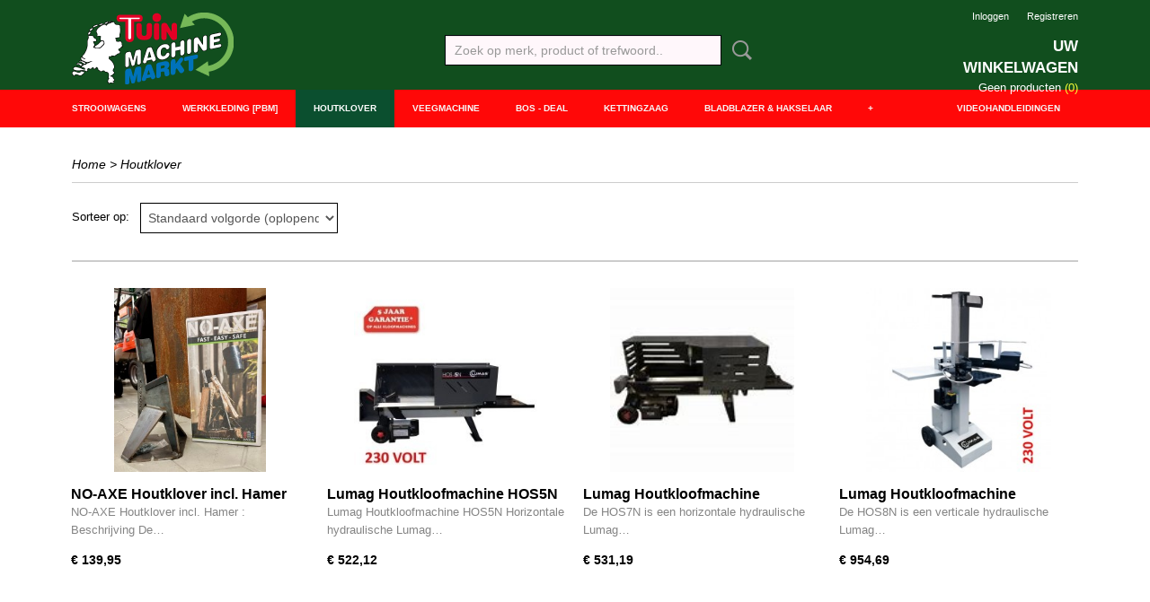

--- FILE ---
content_type: text/html; charset=UTF-8
request_url: https://www.tuinmachinemarkt.nl/webshop/houtklover/
body_size: 10738
content:
<!DOCTYPE html>
<html lang="nl" prefix="og: http://ogp.me/ns#">
<head>
  <script src="/core/javascript/polyfills/polyfills-transpiled.js" defer nomodule></script>
  <meta name="keywords" content="tuinmachines, aanverwante producten, bladblazers,
grasmaaiers, (benzine-/elektrische) kettingzagen, bosmaaiers, heggenscharen, handgereedschap,
werkschoenen, wereldmerken zoals, Husqvarna, Stihl, Viking, Felco, Lumag, Gri-sport, Honda"/>
  <meta name="description" content="U heeft de keus uit meer dan 500 producten! Levering binnen 2 werkdagen, indien voorradig."/>
  <meta name="language" content="nl"/>
  <meta name="charset" content="UTF-8"/>
  <meta name="author" content="Tuinmachinemarkt.nl"/>
  <meta name="generator" content="IZICMS2.0"/>
  <link href="/service/xml/News/atom.xml" rel="alternate" title="Alle berichten"/>
  <link href="/data/cache/compressedIncludes/compressedIncludes_2393754222_65888a3ccd7b6568e441a08cefe478ee.css" rel="stylesheet" media="all"/>
  <link href="https://fonts.googleapis.com/css?family=Oswald:400,700&amp;r=3788&amp;fp=" rel="stylesheet" media="screen"/>
  <link href="/data/upload/Stylesheet/files/style.css?r=3788&amp;fp=c3898858" rel="stylesheet" media="screen"/>
  <script src="/core/javascript/mootools/mootools-core-1.6.0-transpiled.js?r=3788&amp;fp=c3f8ad40"></script>
  <script src="/core/javascript/mootools/mootools-more-1.6.0-transpiled.js?r=3788&amp;fp=c3f8ad40"></script>
  <script src="/core/javascript/lib/helper/LocaleGlobal-minified.js?r=3788&amp;fp=c3f8ad40" type="module"></script>
  <script src="/core/javascript/lib/helper/LocaleGlobal-transpiled.js?r=3788&amp;fp=c3f8ad40" defer nomodule></script>
  <script src="/modules/Shop/templates/bootstrap/js/pixeldensity-transpiled.js?r=3788&amp;fp=b4ff9dd6"></script>
  <script src="/modules/Shop/templates/bootstrap/js/cerabox/cerabox-transpiled.js?r=3788&amp;fp=b4ff9dd6"></script>
  <script src="/modules/Shop/templates/bootstrap/js/modal-transpiled.js?r=3788&amp;fp=3bd1b587"></script>
  <script src="/modules/Shop/templates/bootstrap/js/product_attributes-transpiled.js?r=3788&amp;fp=b4ff9dd6"></script>
  <script src="/templates/responsive-1/js/product-behaviour-transpiled.js?r=3788&amp;fp=b4ff9dd6"></script>
  <script src="/templates/responsive-1/js/touch-mootools-transpiled.js?r=3788&amp;fp=b4ff9dd6"></script>
  <script src="/templates/responsive-1/js/category-menu-transpiled.js?r=3788&amp;fp=b4ff9dd6"></script>
  <script src="/templates/responsive-1/js/columnizer-transpiled.js?r=3788&amp;fp=b4ff9dd6"></script>
  <script src="/templates/responsive-1/js/responsive-transpiled.js?r=3788&amp;fp=b4ff9dd6"></script>
  <script src="/templates/responsive-1/js/designListener-transpiled.js?r=3788&amp;fp=b4ff9dd6"></script>
  <script>/*<![CDATA[*/
    document.addEventListener('DOMContentLoaded',function(){
      var evt = document.createEvent('CustomEvent');evt.initCustomEvent( 'designchange', false, false, {"carousel_slide_duration":"3000ms","carousel_slide1_enabled":"1","carousel_slide1_animation":"slide-right","carousel_slide1_button_text":"3000m\u00b2 showroom!","carousel_slide1_button_href":"","carousel_slide2_enabled":"1","carousel_slide2_animation":"slide-right","carousel_slide2_button_text":"","carousel_slide2_button_href":"https:\/\/www.tuinmachinemarkt.nl\/webshop\/robotmaaiers\/","carousel_slide3_enabled":"1","carousel_slide3_animation":"slide-right","carousel_slide3_button_text":"Bezoek ook onze andere website voor al uw las- en metaalbenodigdheden!","carousel_slide3_button_href":"https:\/\/bos-lasenmetaalwerken.nl\/","carousel_slide3_slogan":"Voor meer informatie, klik hier!","carousel_slide4_enabled":"1","carousel_slide4_animation":"slide-right","carousel_slide4_button_text":"Ontdek onze werkkleding","carousel_slide4_button_href":"","carousel_slide4_slogan":"Slecht weer bestaat niet!","carousel_slide5_enabled":"1","carousel_slide5_animation":"slide-right","carousel_slide5_button_text":"","carousel_slide5_button_href":"https:\/\/www.tuinmachinemarkt.nl\/webshop\/","carousel_slide5_slogan":"","carousel_slide1_full_image_link":"","carousel_slide1_slogan":"","carousel_slide2_full_image_link":"https:\/\/www.tuinmachinemarkt.nl\/webshop\/","carousel_slide2_slogan":"","carousel_slide3_full_image_link":"https:\/\/bos-lasenmetaalwerken.nl\/","carousel_slide4_full_image_link":"https:\/\/www.tuinmachinemarkt.nl\/webshop\/","carousel_slide5_full_image_link":"https:\/\/www.tuinmachinemarkt.nl\/webshop\/"} );document.dispatchEvent(evt);
      Locale.define('nl-NL','Core',{"cancel":"Annuleren","close":"Sluiten"});
      Locale.define('nl-NL','Shop',{"loading":"Een moment geduld alstublieft..","error":"Er is helaas een fout opgetreden.","added":"Toegevoegd","product_added_short":"&#x2713; Toegevoegd aan winkelwagen:","product_not_added":"Het product kon niet worden toegevoegd.","variation_not_given_short":"Kies de gewenste uitvoering:","attribute_dimension_error":"Het veld '%s' bevat een ongeldige waarde."});
      Locale.use('nl-NL');
  });
  /*]]>*/</script>
  <!-- Global site tag (gtag.js) - Google Analytics -->
  <script async src="https://www.googletagmanager.com/gtag/js?id=G-749QGV61N4"></script>
  <script>
    window.dataLayer = window.dataLayer || [];
    function gtag(){dataLayer.push(arguments);}
    gtag('js', new Date());
    gtag('config', 'G-749QGV61N4', {"anonymize_ip":true});
  </script>
  <!-- End Google Analytics -->
  <title>Houtklover - Tuinmachinemarkt.nl</title>
  <meta name="viewport" content="width=device-width, initial-scale=1.0, user-scalable=0, minimum-scale=1.0, maximum-scale=1.0"/>
</head>
<body itemscope itemtype="http://schema.org/WebPage">
<div id="top">
  <div id="topMenu" class="container">
    <div id="logo" onclick="document.location.href='/';"></div>
          <ul class="topMenu">
        
      </ul>
      
<div id="basket" class="show_profile">
      <ul>
              <li><a href="/profiel/inloggen.html" rel="nofollow">Inloggen</a></li>
        <li><a href="/profiel/registreren.html">Registreren</a></li>
                </ul>
      <div class="cart">
    <label><a href="/webshop/basket.html" class="basketLink">Uw winkelwagen</a></label>
    <span class="basketPrice">Geen producten <span class="basketAmount">(0)</span></span>
  </div>
</div>
<script type="text/javascript" src="//translate.google.com/translate_a/element.js?cb=googleTranslateElementInit"></script>
<script type="text/javascript">
function googleTranslateElementInit() {
  new google.translate.TranslateElement({
      pageLanguage: 'nl',
      //includedLanguages: 'nl,en,fr,de',
      includedLanguages : '',
      layout: google.translate.TranslateElement.InlineLayout.SIMPLE,
  }, 'google_translate_element');
}
</script>
      </div>
      
    <form action="/zoeken.html" method="get" class="search">
      <input class="query" placeholder="Zoek op merk, product of trefwoord.." type="text" name="q" value="" />
      <button type="submit" class="btn">Zoeken</button>
    </form>
  </div>
  
<div id="menu">
  <div class="container">
    
    <ul class="pull-right">
                                                                                                                                                                                          
                  <li class=" pull-right"><a href="/videohandleidingen.html">Videohandleidingen</a></li>
                                                                                                                                                                                                                                    
    </ul>
  
      <ul class="categories">
                            <li class=""><a href="/webshop/strooiwagens/">Strooiwagens</a></li>
                              <li class="">
          <a class="dropdown-toggle" href="/webshop/werkkleding-pbm/">Werkkleding [PBM] <b class="caret"></b></a>
            <div class="dropdown">
              <a class="dropdown-heading" href="/webshop/werkkleding-pbm/">Werkkleding [PBM]</a>
              <ul>
                                              <li ><a href="/webshop/werkkleding-pbm/---blaklader/" title="&gt; - Blakläder">> - Blakläder</a></li>
                                              <li ><a href="/webshop/werkkleding-pbm/---fhb/" title="&gt; - FHB">> - FHB</a></li>
                                              <li ><a href="/webshop/werkkleding-pbm/---husqvarna/" title="&gt; - Husqvarna">> - Husqvarna</a></li>
                                              <li ><a href="/webshop/werkkleding-pbm/---stihl/" title="&gt; - STIHL">> - STIHL</a></li>
                                              <li ><a href="/webshop/werkkleding-pbm/---werkschoenen/" title="&gt; - Werkschoenen">> - Werkschoenen</a></li>
                                              <li ><a href="/webshop/werkkleding-pbm/---regenkleding/" title="&gt; - Regenkleding">> - Regenkleding</a></li>
                                              <li ><a href="/webshop/werkkleding-pbm/---handschoenen/" title="&gt; - Handschoenen">> - Handschoenen</a></li>
              
              </ul>
            </div>
          </li>
                                <li class=" active"><a href="/webshop/houtklover/">Houtklover</a></li>
                              <li class="">
          <a class="dropdown-toggle" href="/webshop/veegmachine/">Veegmachine <b class="caret"></b></a>
            <div class="dropdown">
              <a class="dropdown-heading" href="/webshop/veegmachine/">Veegmachine</a>
              <ul>
                                              <li ><a href="/webshop/veegmachine/stihl/" title="STIHL">STIHL</a></li>
                                              <li ><a href="/webshop/veegmachine/accu/" title="Accu">Accu</a></li>
              
              </ul>
            </div>
          </li>
                                <li class=""><a href="/webshop/bos---deal/">Bos - Deal</a></li>
                              <li class="">
          <a class="dropdown-toggle" href="/webshop/kettingzaag/">Kettingzaag <b class="caret"></b></a>
            <div class="dropdown">
              <a class="dropdown-heading" href="/webshop/kettingzaag/">Kettingzaag</a>
              <ul>
                                              <li ><a href="/webshop/kettingzaag/-stihl---accu-kettingzaag/" title="&gt; STIHL - Accu kettingzaag">> STIHL - Accu kettingzaag</a></li>
                                              <li ><a href="/webshop/kettingzaag/-stihl----benzine-kettingzaag/" title="&gt; STIHL -  Benzine kettingzaag">> STIHL -  Benzine kettingzaag</a></li>
                                              <li ><a href="/webshop/kettingzaag/-stihl----electrische-kettingzaag/" title="&gt; STIHL -  Electrische Kettingzaag">> STIHL -  Electrische Kettingzaag</a></li>
                                              <li ><a href="/webshop/kettingzaag/-stihl----accus--toebehoren/" title="&gt; STIHL -  Accu's &amp; Toebehoren">> STIHL -  Accu's & Toebehoren</a></li>
                                              <li ><a href="/webshop/kettingzaag/-husqvarna----accu-kettingzaag/" title="&gt; HUSQVARNA  - Accu kettingzaag">> HUSQVARNA  - Accu kettingzaag</a></li>
                                              <li ><a href="/webshop/kettingzaag/-husqvarna----benzine-kettingzaag/" title="&gt; HUSQVARNA -  Benzine kettingzaag">> HUSQVARNA -  Benzine kettingzaag</a></li>
                                              <li ><a href="/webshop/kettingzaag/-husqvarna---elektrische-kettingzaag/" title="&gt; HUSQVARNA - Elektrische kettingzaag">> HUSQVARNA - Elektrische kettingzaag</a></li>
                                              <li ><a href="/webshop/kettingzaag/-husqvarna---accus--toebehoren/" title="&gt; HUSQVARNA - Accu's &amp; Toebehoren">> HUSQVARNA - Accu's & Toebehoren</a></li>
                                              <li ><a href="/webshop/kettingzaag/-persoonlijke-beschermingmiddelen/" title="&gt; Persoonlijke Beschermingmiddelen">> Persoonlijke Beschermingmiddelen</a></li>
                                              <li ><a href="/webshop/kettingzaag/-accessoires/" title="&gt; Accessoires">> Accessoires</a></li>
              
              </ul>
            </div>
          </li>
                              <li class="">
          <a class="dropdown-toggle" href="/webshop/bladblazer--hakselaar/">Bladblazer & Hakselaar <b class="caret"></b></a>
            <div class="dropdown">
              <a class="dropdown-heading" href="/webshop/bladblazer--hakselaar/">Bladblazer & Hakselaar</a>
              <ul>
                                              <li ><a href="/webshop/bladblazer--hakselaar/--stihl---accu-bladblazer/" title="&gt;  STIHL - Accu Bladblazer">>  STIHL - Accu Bladblazer</a></li>
                                              <li ><a href="/webshop/bladblazer--hakselaar/-stihl---benzine-bladblazer/" title="&gt; STIHL - Benzine Bladblazer">> STIHL - Benzine Bladblazer</a></li>
                                              <li ><a href="/webshop/bladblazer--hakselaar/-stihl----elekstrische-bladblazer/" title="&gt; STIHL -  Elekstrische Bladblazer">> STIHL -  Elekstrische Bladblazer</a></li>
                                              <li ><a href="/webshop/bladblazer--hakselaar/-husqvarna---accu-bladblazer/" title="&gt; HUSQVARNA - Accu Bladblazer">> HUSQVARNA - Accu Bladblazer</a></li>
                                              <li ><a href="/webshop/bladblazer--hakselaar/-husqvarna---benzine-bladblazer/" title="&gt; HUSQVARNA - Benzine Bladblazer">> HUSQVARNA - Benzine Bladblazer</a></li>
                                              <li ><a href="/webshop/bladblazer--hakselaar/-stihl----benzine-hakselaar/" title="&gt; STIHL -  Benzine hakselaar">> STIHL -  Benzine hakselaar</a></li>
                                              <li ><a href="/webshop/bladblazer--hakselaar/-stihl----elektrische-hakselaar/" title="&gt; STIHL -  Elektrische hakselaar">> STIHL -  Elektrische hakselaar</a></li>
                                              <li ><a href="/webshop/bladblazer--hakselaar/-stihl----accus--toebehoren/" title="&gt; STIHL -  Accu's &amp; toebehoren">> STIHL -  Accu's & toebehoren</a></li>
                                              <li ><a href="/webshop/bladblazer--hakselaar/-husqvarna---accus-toebehoren/" title="&gt; HUSQVARNA - Accu's &amp;Toebehoren">> HUSQVARNA - Accu's &Toebehoren</a></li>
                                              <li ><a href="/webshop/bladblazer--hakselaar/-accessoires--toebehoren/" title="&gt; Accessoires &amp; Toebehoren">> Accessoires & Toebehoren</a></li>
              
              </ul>
            </div>
          </li>
                                <li class=""><a href="/webshop/speciale-acties--cadeaubon/">Speciale Acties & Cadeaubon</a></li>
                                <li class=""><a href="/webshop/accu--toebehoren/">Accu + toebehoren</a></li>
                              <li class="">
          <a class="dropdown-toggle" href="/webshop/bosmaaier/">Bosmaaier <b class="caret"></b></a>
            <div class="dropdown">
              <a class="dropdown-heading" href="/webshop/bosmaaier/">Bosmaaier</a>
              <ul>
                                              <li ><a href="/webshop/bosmaaier/---accu/" title="&gt; - Accu">> - Accu</a></li>
                                              <li ><a href="/webshop/bosmaaier/---benzine/" title="&gt; - Benzine">> - Benzine</a></li>
                                              <li ><a href="/webshop/bosmaaier/---elektrische/" title="&gt; - Elektrische">> - Elektrische</a></li>
                                              <li ><a href="/webshop/bosmaaier/---stihl/" title="&gt; - Stihl">> - Stihl</a></li>
                                              <li ><a href="/webshop/bosmaaier/---honda/" title="&gt; - Honda">> - Honda</a></li>
                                              <li ><a href="/webshop/bosmaaier/---husqvarna/" title="&gt; - Husqvarna">> - Husqvarna</a></li>
                                              <li ><a href="/webshop/bosmaaier/---accessoiresmaaidraad-etc/" title="&gt; - Accessoires/Maaidraad etc.">> - Accessoires/Maaidraad etc.</a></li>
              
              </ul>
            </div>
          </li>
                                <li class=""><a href="/webshop/combisysteem/">Combisysteem</a></li>
                                <li class=""><a href="/webshop/gazonbemesting/">Gazonbemesting</a></li>
                              <li class="">
          <a class="dropdown-toggle" href="/webshop/grasmaaier/">Grasmaaier <b class="caret"></b></a>
            <div class="dropdown">
              <a class="dropdown-heading" href="/webshop/grasmaaier/">Grasmaaier</a>
              <ul>
                                              <li ><a href="/webshop/grasmaaier/-stihl----accu-maaiers/" title="&gt; STIHL -  Accu maaiers">> STIHL -  Accu maaiers</a></li>
                                              <li ><a href="/webshop/grasmaaier/-stihl---benzine-maaiers/" title="&gt; STIHL - Benzine maaiers">> STIHL - Benzine maaiers</a></li>
                                              <li ><a href="/webshop/grasmaaier/-stihl---elektrische-maaiers/" title="&gt; STIHL - Elektrische maaiers">> STIHL - Elektrische maaiers</a></li>
                                              <li ><a href="/webshop/grasmaaier/-stihl---accus--toebehoren/" title="&gt; STIHL - Accu's &amp; Toebehoren">> STIHL - Accu's & Toebehoren</a></li>
                                              <li ><a href="/webshop/grasmaaier/--husqvarna----accu-maaiers/" title="&gt;  HUSQVARNA  - Accu maaiers">>  HUSQVARNA  - Accu maaiers</a></li>
                                              <li ><a href="/webshop/grasmaaier/-husqvarna----benzine-maaiers/" title="&gt; HUSQVARNA  - Benzine maaiers">> HUSQVARNA  - Benzine maaiers</a></li>
                                              <li ><a href="/webshop/grasmaaier/-husqvarna---accus--toebehoren/" title="&gt; HUSQVARNA - Accu's &amp; Toebehoren">> HUSQVARNA - Accu's & Toebehoren</a></li>
                                              <li ><a href="/webshop/grasmaaier/-honda----benzine-maaiers/" title="&gt; HONDA  - Benzine maaiers">> HONDA  - Benzine maaiers</a></li>
                                              <li ><a href="/webshop/grasmaaier/-toro---benzine-maaiers/" title="&gt; TORO - Benzine maaiers">> TORO - Benzine maaiers</a></li>
                                              <li ><a href="/webshop/grasmaaier/-iseki---zitmaaier/" title="&gt; ISEKI - Zitmaaier">> ISEKI - Zitmaaier</a></li>
              
              </ul>
            </div>
          </li>
                              <li class="">
          <a class="dropdown-toggle" href="/webshop/gebruikte-machines/">Gebruikte machines <b class="caret"></b></a>
            <div class="dropdown">
              <a class="dropdown-heading" href="/webshop/gebruikte-machines/">Gebruikte machines</a>
              <ul>
                                              <li ><a href="/webshop/gebruikte-machines/-bladblazer/" title="&gt; Bladblazer">> Bladblazer</a></li>
                                              <li ><a href="/webshop/gebruikte-machines/-bosmaaier/" title="&gt; Bosmaaier">> Bosmaaier</a></li>
                                              <li ><a href="/webshop/gebruikte-machines/-cirkelmaaier/" title="&gt; Cirkelmaaier">> Cirkelmaaier</a></li>
                                              <li ><a href="/webshop/gebruikte-machines/-diverse/" title="&gt; Diverse">> Diverse</a></li>
                                              <li ><a href="/webshop/gebruikte-machines/-heggenschaar/" title="&gt; Heggenschaar">> Heggenschaar</a></li>
                                              <li ><a href="/webshop/gebruikte-machines/-hogedrukspuit/" title="&gt; Hogedrukspuit">> Hogedrukspuit</a></li>
                                              <li ><a href="/webshop/gebruikte-machines/-kettingzaag/" title="&gt; Kettingzaag">> Kettingzaag</a></li>
                                              <li ><a href="/webshop/gebruikte-machines/-maaiers-diverse/" title="&gt; Maaiers diverse">> Maaiers diverse</a></li>
                                              <li ><a href="/webshop/gebruikte-machines/-robotmaaier/" title="&gt; Robotmaaier">> Robotmaaier</a></li>
                                              <li ><a href="/webshop/gebruikte-machines/-trekkers/" title="&gt; Trekkers">> Trekkers</a></li>
                                              <li ><a href="/webshop/gebruikte-machines/-shovel/" title="&gt; Shovel">> Shovel</a></li>
              
              </ul>
            </div>
          </li>
                                <li class=""><a href="/webshop/generatoren/">Generatoren</a></li>
                              <li class="">
          <a class="dropdown-toggle" href="/webshop/grondboor--doorslijper/">Grondboor & Doorslijper <b class="caret"></b></a>
            <div class="dropdown">
              <a class="dropdown-heading" href="/webshop/grondboor--doorslijper/">Grondboor & Doorslijper</a>
              <ul>
                                              <li ><a href="/webshop/grondboor--doorslijper/-accessoirestoebehoren/" title="&gt; Accessoires/toebehoren">> Accessoires/toebehoren</a></li>
              
              </ul>
            </div>
          </li>
                              <li class="">
          <a class="dropdown-toggle" href="/webshop/handgereedschap/">Handgereedschap <b class="caret"></b></a>
            <div class="dropdown">
              <a class="dropdown-heading" href="/webshop/handgereedschap/">Handgereedschap</a>
              <ul>
                                              <li ><a href="/webshop/handgereedschap/-bezems/" title="&gt; Bezems">> Bezems</a></li>
                                              <li ><a href="/webshop/handgereedschap/-bijlen/" title="&gt; Bijlen">> Bijlen</a></li>
                                              <li ><a href="/webshop/handgereedschap/-hamer/" title="&gt; Hamer">> Hamer</a></li>
                                              <li ><a href="/webshop/handgereedschap/-harken/" title="&gt; Harken">> Harken</a></li>
                                              <li ><a href="/webshop/handgereedschap/-pikhaak/" title="&gt; Pikhaak">> Pikhaak</a></li>
                                              <li ><a href="/webshop/handgereedschap/-scharen/" title="&gt; Scharen">> Scharen</a></li>
                                              <li ><a href="/webshop/handgereedschap/-schoffel/" title="&gt; Schoffel">> Schoffel</a></li>
                                              <li ><a href="/webshop/handgereedschap/-velhevel/" title="&gt; Velhevel">> Velhevel</a></li>
                                              <li ><a href="/webshop/handgereedschap/-zaag/" title="&gt; Zaag">> Zaag</a></li>
                                              <li ><a href="/webshop/handgereedschap/-overig/" title="&gt; Overig">> Overig</a></li>
                                              <li ><a href="/webshop/handgereedschap/-onkruidborstelvlonderborstels/" title="&gt; Onkruidborstel/vlonderborstels">> Onkruidborstel/vlonderborstels</a></li>
                                              <li ><a href="/webshop/handgereedschap/-scheppenschoppen/" title="&gt; Scheppen/Schoppen">> Scheppen/Schoppen</a></li>
              
              </ul>
            </div>
          </li>
                              <li class="">
          <a class="dropdown-toggle" href="/webshop/heggenschaar/">Heggenschaar <b class="caret"></b></a>
            <div class="dropdown">
              <a class="dropdown-heading" href="/webshop/heggenschaar/">Heggenschaar</a>
              <ul>
                                              <li ><a href="/webshop/heggenschaar/-elektrische/" title="&gt; Elektrische">> Elektrische</a></li>
                                              <li ><a href="/webshop/heggenschaar/-accu/" title="&gt; Accu">> Accu</a></li>
                                              <li ><a href="/webshop/heggenschaar/-benzine/" title="&gt; Benzine">> Benzine</a></li>
                                              <li ><a href="/webshop/heggenschaar/---stihl/" title="&gt; - Stihl">> - Stihl</a></li>
                                              <li ><a href="/webshop/heggenschaar/---husqvarna/" title="&gt; - Husqvarna">> - Husqvarna</a></li>
                                              <li ><a href="/webshop/heggenschaar/-accessoirestoebehoren/" title="&gt; Accessoires/toebehoren">> Accessoires/toebehoren</a></li>
              
              </ul>
            </div>
          </li>
                              <li class="">
          <a class="dropdown-toggle" href="/webshop/hogedrukreiniger---alleszuiger/">Hogedrukreiniger &  Alleszuiger <b class="caret"></b></a>
            <div class="dropdown">
              <a class="dropdown-heading" href="/webshop/hogedrukreiniger---alleszuiger/">Hogedrukreiniger &  Alleszuiger</a>
              <ul>
                                              <li ><a href="/webshop/hogedrukreiniger---alleszuiger/---stihl/" title="&gt; - Stihl">> - Stihl</a></li>
                                              <li ><a href="/webshop/hogedrukreiniger---alleszuiger/---karcher/" title="&gt; - Kärcher">> - Kärcher</a></li>
                                              <li ><a href="/webshop/hogedrukreiniger---alleszuiger/---accessoirestoebehoren/" title="&gt; - Accessoires/toebehoren">> - Accessoires/toebehoren</a></li>
              
              </ul>
            </div>
          </li>
                              <li class="">
          <a class="dropdown-toggle" href="/webshop/klimmateriaal/">Klimmateriaal <b class="caret"></b></a>
            <div class="dropdown">
              <a class="dropdown-heading" href="/webshop/klimmateriaal/">Klimmateriaal</a>
              <ul>
                                              <li ><a href="/webshop/klimmateriaal/-totaal-overzicht/" title="&gt; Totaal Overzicht">> Totaal Overzicht</a></li>
                                              <li ><a href="/webshop/klimmateriaal/-karabijnhaak/" title="&gt; Karabijnhaak">> Karabijnhaak</a></li>
                                              <li ><a href="/webshop/klimmateriaal/-klimgordel/" title="&gt; Klimgordel">> Klimgordel</a></li>
                                              <li ><a href="/webshop/klimmateriaal/-lijnen/" title="&gt; Lijnen">> Lijnen</a></li>
                                              <li ><a href="/webshop/klimmateriaal/-strop/" title="&gt; Strop">> Strop</a></li>
              
              </ul>
            </div>
          </li>
                                <li class=""><a href="/webshop/onkruid---groene-aanslag---spuit/">Onkruid - Groene aanslag - Spuit</a></li>
                              <li class="">
          <a class="dropdown-toggle" href="/webshop/robotmaaiers/">Robotmaaiers <b class="caret"></b></a>
            <div class="dropdown">
              <a class="dropdown-heading" href="/webshop/robotmaaiers/">Robotmaaiers</a>
              <ul>
                                              <li ><a href="/webshop/robotmaaiers/-husqvarna/" title="&gt; Husqvarna">> Husqvarna</a></li>
                                              <li ><a href="/webshop/robotmaaiers/-stihl/" title="&gt; Stihl">> Stihl</a></li>
                                              <li ><a href="/webshop/robotmaaiers/-honda/" title="&gt; Honda">> Honda</a></li>
                                              <li ><a href="/webshop/robotmaaiers/-gardena/" title="&gt; Gardena">> Gardena</a></li>
                                              <li ><a href="/webshop/robotmaaiers/-husqvarna-accessoires/" title="&gt; Husqvarna accessoires">> Husqvarna accessoires</a></li>
                                              <li ><a href="/webshop/robotmaaiers/-stihl-accessoires/" title="&gt; Stihl accessoires">> Stihl accessoires</a></li>
              
              </ul>
            </div>
          </li>
                                <li class=""><a href="/webshop/pomp--beregening/">Pomp & Beregening</a></li>
                              <li class="">
          <a class="dropdown-toggle" href="/webshop/verticuteermachine/">Verticuteermachine <b class="caret"></b></a>
            <div class="dropdown">
              <a class="dropdown-heading" href="/webshop/verticuteermachine/">Verticuteermachine</a>
              <ul>
                                              <li ><a href="/webshop/verticuteermachine/-stihl---accu-verticuteer-machine/" title="&gt; STIHL - Accu verticuteer machine">> STIHL - Accu verticuteer machine</a></li>
                                              <li ><a href="/webshop/verticuteermachine/-stihl---elektrische-verticuteer-machine/" title="&gt; STIHL - Elektrische verticuteer machine">> STIHL - Elektrische verticuteer machine</a></li>
                                              <li ><a href="/webshop/verticuteermachine/-stihl----benzine-verticuteer-machine/" title="&gt; STIHL -  Benzine verticuteer machine">> STIHL -  Benzine verticuteer machine</a></li>
                                              <li ><a href="/webshop/verticuteermachine/-toro----benzine-verticuteermachine/" title="&gt; Toro -  Benzine verticuteermachine">> Toro -  Benzine verticuteermachine</a></li>
              
              </ul>
            </div>
          </li>
              
          </ul>
      </div>
</div>
<div class="visible-phone mobileHeader">
  <a href="#" class="openMobileMenu"></a>
  <form action="/zoeken.html" method="get" class="search">
    <input class="query" type="text" name="q" value="" />
    <button type="submit" class="btn">Zoeken</button>
  </form>
</div>
<script type="text/javascript">
  // Make the update menu function global
  var updateMenu = {};
  var category_menu;
  window.addEvent( 'domready', function ()
  {
    var elements = $$('.dropdown-toggle');
    var closeTimeout;
    var opt = {
      translations:{
        TEMPLATE_OTHER_CATEGORIES:'Overige categorie&euml;n',
        TEMPLATE_MENU_OVERFLOW_LABEL: '+'
      }
    }
    // Emulate hover in JS so we can control the hover behaviour on mobile browsers
    var ios10fix = false; // IOS10 has a bug where it triggers an extra click event on the location of the finger (even when mouseup is stopped) in the menu when it has less than 8 items...
    $('menu').getElements( 'a' ).each( function ( el ) {
      el.addEvent( 'mouseenter', function () { this.addClass('hover'); } );
      el.addEvent( 'mouseleave', function () { this.removeClass('hover'); } );
      el.addEvent( 'click', function ( e ) { if ( ios10fix ) e.stop(); } );
    } );
    // Global function to add drop-down behaviour to newly added menu items
    updateMenu = function () {
      var newElements = $$('.dropdown-toggle');
      newElements.each( function ( el ) {
        if ( -1 === elements.indexOf( el ) ) {
          el.addEvent( 'mouseenter', function () { el.addClass('hover'); } );
          el.addEvent( 'mouseleave', function () { el.removeClass('hover'); } );
          addMenuBehaviour( el );
        }
      } );
      // Add new elements to local list
      elements = newElements;
    }
    var addMenuBehaviour = function ( el ) {
      // Handle opening the menu
      el.addEvent( 'mouseover', openMenu );
      // Handle delayed menu close after mouse leave
      el.getParent('li').addEvent('mouseleave', function () {
        // Don't close when hovering a submenu-enabled item in the '+' menu
        if ( el.getParent( '.__all_categories' ) && el.getParent( '.dropdown' ) ) return;
        // Ignore mouseleave events when in mobile mode (needed for windows phone)
        if ( document.body.hasClass( 'mobile' ) ) return;
        closeTimeout = setTimeout( closeAll, 300 );
      } );
      el.getParent('li').addEvent('mouseenter', function () {
        clearTimeout( closeTimeout );
      } );
      // Also open menu on tap
      el.addEvent( 'tap', function ( e ) {
        if ( e.type == 'touchend' ) {
          openMenu.call(el, e);
          ios10fix = true;
          setTimeout( function () { ios10fix = false; }, 500 );
        }
      } );
    }
    var closeAll = function () {
      elements.getParent().removeClass('open');
      clearTimeout( closeTimeout );
    }
    var openMenu = function (e) {
      // Ignore mouseover events when in mobile mode
      if ( e.type == 'mouseover' && document.body.hasClass( 'mobile' ) ) return;
      if ( this.getParent( '.__all_categories' ) && this.getParent( '.dropdown' ) ) {
        if ( e.type == "touchend" ) document.location.href = this.get('href'); // Feign a click for touch actions (emulated click is blocked)
        return true;
      }
      // Already open.. Close when in mobile mode
      if ( this.getParent( 'li.open' ) ) {
        if ( e.type == "touchend" ) {
          closeAll();
        }
        return;
      }
      // Close all menu's
      elements.getParent().removeClass('open');
      // Prevent unexpected closing
      clearTimeout( closeTimeout );
      // Skip if disabled
      if ( this.hasClass('disabled') || this.match(':disabled') ) return;
      var dropdownMenu = this.getParent().getElement( '.dropdown' );
      if ( !dropdownMenu || !dropdownMenu.getElement('li') ) return; // Skip if empty
      dropdownMenu.setStyle( 'visibility', 'hidden' );
      this.getParent().addClass('open'); // open up selected
      var paddingTop = dropdownMenu.getStyle( 'padding-top' ).toInt();
      var dropdownMenuHeight = dropdownMenu.getSize().y - paddingTop - dropdownMenu.getStyle( 'padding-bottom' ).toInt();
      dropdownMenu.setStyles( {height:0,visibility:'visible', paddingTop: paddingTop + 10} );
      dropdownMenu.set( 'morph', {duration: 300, transition: 'sine:out', onComplete:function () { dropdownMenu.setStyle( 'height', 'auto' ); } } );
      dropdownMenu.morph( {height:dropdownMenuHeight, paddingTop: paddingTop} );
    };
    // Add behaviour to all drop-down items
    elements.each( addMenuBehaviour );
    // Init category menu
    category_menu = new CategoryMenu( opt );
  } );
</script>
  
  <div id="breadcrumbs" class="container">
    <div class="border-bottom">
      <a href="/" title="Home">Home</a> &gt; <a href="/webshop/houtklover/" title="Houtklover">Houtklover</a>
    </div>
  </div>
<div class="container" id="site">
  <div class="row">
          <div class="span12">
        <div class="iziSection" id="section_main"><div id="section_main_0" class="ShopModule iziModule"><div class="categoryOverviewAction iziAction">
                                                                                                                                                            
  <div class="pagination-options">
  
  <form method="get">
      
    Sorteer op: &nbsp;
    <select name="sorting" onchange="this.form.submit();">
          <option value="weight|asc" selected="selected">Standaard volgorde (oplopend)</option>
          <option value="weight|desc">Standaard volgorde (aflopend)</option>
          <option value="sale_price|asc">Prijs (oplopend)</option>
          <option value="sale_price|desc">Prijs (aflopend)</option>
          <option value="discount_price|asc">Korting (oplopend)</option>
          <option value="discount_price|desc">Korting (aflopend)</option>
          <option value="name|asc">Naam (oplopend)</option>
          <option value="name|desc">Naam (aflopend)</option>
          <option value="available|asc">Beschikbaar (oplopend)</option>
          <option value="available|desc">Beschikbaar (aflopend)</option>
    
    </select>
  
      <div class="pagination right">
        </div>
  
  
  <div class="clearfix"></div>
      <hr />
    </form>
</div>
  <div class="row">
          
  
<div class="span3 product">
  <div class="thumbnail">
      <div class="product-ribbon">
        </div>
      <a href="/webshop/houtklover/detail/1574/no-axe-houtklover-incl-hamer.html" title="NO-AXE Houtklover incl. Hamer" data-background="/data/upload/Shop/images/255x1000x0_ss.jpg"></a>
  </div>
  <span class="name">NO-AXE Houtklover incl. Hamer</span>
  <span class="desc">  NO-AXE Houtklover incl. Hamer : Beschrijving De&#8230;</span>
  <div class="price">
        <span class="price">&euro; 139,95</span>
    </div>
  <div class="focussedDetails">
    
    
    <div class="buttons">
                        <a class="btn buy" href="#add" data-product_id="1574">In winkelwagen</a>
                <a class="detail" href="/webshop/houtklover/detail/1574/no-axe-houtklover-incl-hamer.html" title="NO-AXE Houtklover incl. Hamer">Meer info &gt;</a>
          </div>
  </div>
</div>
          
  
<div class="span3 product">
  <div class="thumbnail">
      <div class="product-ribbon">
        </div>
      <a href="/webshop/houtklover/detail/162/lumag-houtkloofmachine-hos5n.html" title="Lumag Houtkloofmachine HOS5N" data-background="/data/upload/Shop/images/255x1000x0_hos5n.jpg"></a>
  </div>
  <span class="name">Lumag Houtkloofmachine HOS5N</span>
  <span class="desc"> Lumag Houtkloofmachine HOS5N Horizontale hydraulische Lumag&#8230;</span>
  <div class="price">
        <span class="price">&euro; 522,12</span>
    </div>
  <div class="focussedDetails">
    
    
    <div class="buttons">
                        <a class="btn buy disabled" href="#" disabled>In winkelwagen</a>
                <a class="detail" href="/webshop/houtklover/detail/162/lumag-houtkloofmachine-hos5n.html" title="Lumag Houtkloofmachine HOS5N">Meer info &gt;</a>
          </div>
  </div>
</div>
          
  
<div class="span3 product">
  <div class="thumbnail">
      <div class="product-ribbon">
        </div>
      <a href="/webshop/houtklover/detail/164/lumag-houtkloofmachine-hos7na.html" title="Lumag Houtkloofmachine HOS7N(A)" data-background="/data/upload/Shop/images/255x1000x0_hos7n.png"></a>
  </div>
  <span class="name">Lumag Houtkloofmachine HOS7N(A)</span>
  <span class="desc"> De HOS7N is een horizontale hydraulische Lumag&#8230;</span>
  <div class="price">
        <span class="price">&euro; 531,19</span>
    </div>
  <div class="focussedDetails">
    
    
    <div class="buttons">
                        <a class="btn buy disabled" href="#" disabled>In winkelwagen</a>
                <a class="detail" href="/webshop/houtklover/detail/164/lumag-houtkloofmachine-hos7na.html" title="Lumag Houtkloofmachine HOS7N(A)">Meer info &gt;</a>
          </div>
  </div>
</div>
          
  
<div class="span3 product">
  <div class="thumbnail">
      <div class="product-ribbon">
        </div>
      <a href="/webshop/houtklover/detail/163/lumag-houtkloofmachine-hos8na.html" title="Lumag Houtkloofmachine HOS8N(A)" data-background="/data/upload/Shop/images/255x1000x0_tuinmachinemarkt-afbeeldingen-0.jpg"></a>
  </div>
  <span class="name">Lumag Houtkloofmachine HOS8N(A)</span>
  <span class="desc"> De HOS8N is een verticale hydraulische Lumag&#8230;</span>
  <div class="price">
        <span class="price">&euro; 954,69</span>
    </div>
  <div class="focussedDetails">
    
    
    <div class="buttons">
                        <a class="btn buy disabled" href="#" disabled>In winkelwagen</a>
                <a class="detail" href="/webshop/houtklover/detail/163/lumag-houtkloofmachine-hos8na.html" title="Lumag Houtkloofmachine HOS8N(A)">Meer info &gt;</a>
          </div>
  </div>
</div>
    
  </div>
  <div class="pagination-options">
  
  <form method="get">
  
      <div class="pagination right">
        </div>
  
  
  <div class="clearfix"></div>
    </form>
</div>
<div class='clear'></div></div></div></div>
      </div>
      </div>
  <div class="row">
    <div class="span12"><div class="iziSection iziStaticSection" id="section_footer"><div class="iziContent" id="section_footer_0"><div class="iziInnerContent"><p style="text-align: center;">&nbsp;</p>
<p style="text-align: center;"><img src="/data/upload/images/de-6-punten-van-tuinmachinemarkt.png" alt="" width="544" height="60" /></p>
<p style="text-align: center;">&nbsp;&nbsp;<a title="Bezoek de website van STIHL &gt;" href="http://www.stihl.nl/" target="_blank" rel="noopener noreferrer"><img src="/data/upload/images/stihl-eckfeld-orrgb-200.jpg" alt="" width="62" height="33" /></a>&nbsp;&nbsp;<a title="ISEKI" href="http://www.iseki.nl/" target="_blank" rel="noopener noreferrer"><img src="/data/upload/images/iseki.png" alt="Iseki" width="75" height="25" /></a>&nbsp; &nbsp;&nbsp;<a title="TORO " href="http://www.toro.com/nl-nl/homeowner/mowers/pages/default.aspx" target="_blank" rel="noopener noreferrer"><img src="/data/upload/images/toro.png" alt="Toro" width="57" height="37" /></a>&nbsp; &nbsp;&nbsp;<a title="HUSQVARNA" href="http://www.husqvarnadealers.nl/bostuingereedschappen/" target="_blank" rel="noopener noreferrer"><img src="/data/upload/images/husqvarna.png" alt="Husqvarna" width="99" height="28" /></a>&nbsp; &nbsp;&nbsp;<a title="HUSQVARNA AUTOMOWER" href="https://www.husqvarnadealers.nl/product-categorie/robotmaaiers/" target="_blank" rel="noopener noreferrer"><img src="/data/upload/images/husqvarna-automower.png" alt="Husqvarna Automower" width="68" height="30" /></a>&nbsp; &nbsp;&nbsp;&nbsp;<a title="HONDA POWER EQUIPMENT" href="http://www.honda.nl/industrial.html" target="_blank" rel="noopener noreferrer"><img src="/data/upload/images/honda-pe.png" alt="Honda" width="60" height="31" /></a>&nbsp; &nbsp;&nbsp;<a title="LANKHAAR TECHNIEK" href="http://www.lankhaartechniek.nl/" target="_blank" rel="noopener noreferrer"><img src="/data/upload/images/lankhaar-techniek.png" alt="Lankhaar" width="103" height="36" /></a>&nbsp; &nbsp;<a title="ASPEN - dealer" href="http://www.aspen-benelux.nl/nl-nl/verkooppunten/ctl/Detail/mid/525/view/mapview/id/3727/q/WASSENAAR/f/u/z/11?l=(52.1429096,%204.401212900000019)" target="_blank" rel="noopener noreferrer"><img src="/data/upload/images/aspen.png" alt="" width="80" height="28" /></a>&nbsp; &nbsp;&nbsp;&nbsp;<a title="KARCHER" href="http://www.karcher.nl/nl/startpage.htm" target="_blank" rel="noopener noreferrer"><img src="/data/upload/images/karcher.png" alt="Karcher" width="60" height="29" /></a>&nbsp; &nbsp;&nbsp;<a title="STIGA" href="http://www.stiga.nl/" target="_blank" rel="noopener noreferrer"><img src="/data/upload/images/stiga.png" alt="Stiga" width="74" height="48" /></a>&nbsp;&nbsp;<a title="GALLAGHER" href="http://www.gallagher.eu/nl_nl/" target="_blank" rel="noopener noreferrer"><img src="/data/upload/images/gallagher.png" alt="Gallagher" width="76" height="44" /></a>&nbsp; &nbsp;<a title="KOOIJMANS SCHIJNDEL" href="http://www.kooijmansschijndel.nl/" target="_blank" rel="noopener noreferrer"><img src="/data/upload/images/kooijmans.png" alt="Kooijmans" width="77" height="46" /></a>&nbsp; &nbsp;&nbsp;<a title="GARDENA" href="http://www.gardena.com/nl/" target="_blank" rel="noopener noreferrer"><img src="/data/upload/images/gardena.png" alt="Gardena" width="90" height="24" /></a>&nbsp; &nbsp;&nbsp;<a title="SNEEBOER" href="http://www.sneeboer.com/" target="_blank" rel="noopener noreferrer"><img src="/data/upload/images/sneeboer.png" alt="Sneeboer" width="140" height="27" /></a>&nbsp; &nbsp;&nbsp;<a title="WOLF GARTEN NEDERLAND" href="http://www.wolf-garten.nl/" target="_blank" rel="noopener noreferrer"><img src="/data/upload/images/wolfgarten.png" alt="Wolfgarten" width="119" height="35" /></a>&nbsp; &nbsp;&nbsp;<a title="WEIDEMANN" href="http://www.weidemann.nl/" target="_blank" rel="noopener noreferrer"><img src="/data/upload/images/weidemann.png" alt="Weidemann" width="110" height="25" /></a>&nbsp;&nbsp;<a href="https://spijkstaal.com/nl/"><img class="" src="/data/upload/images/spijkstaal-spykstaal-logo.jpg" alt="Spijkstaal" width="108" height="64" /></a>&nbsp;&nbsp;<a href="https://www.innogreen.nl/"><img src="/data/upload/images/images.png" alt="Innogreen" width="82" height="82" /></a>&nbsp;<a href="https://www.jeanheybroek.com/groentechniek/merken/lm-trac/"><img class="attachment-thumbnail size-thumbnail lazyloaded" src="https://www.jeanheybroek.com/wp-content/uploads/2017/12/lmtrac.png" alt="" width="104" height="39" data-ll-status="loaded" />&nbsp;</a>&nbsp;<a href="https://www.takeuchibenelux.com/"><img class=" nofocus" tabindex="0" src="https://upload.wikimedia.org/wikipedia/commons/thumb/2/2e/Takeuchi_company_logo.svg/1024px-Takeuchi_company_logo.svg.png" alt="De bronafbeelding bekijken" width="91" height="11" aria-label="De bronafbeelding bekijken" /></a> &nbsp;<a href="https://www.avantmachinery.shop/documents/home.xml?lang=nl"> </a><a href="https://www.tobroco-giant.com/">&nbsp;</a><a href="https://www.polaris.com/en-us/"><img class="n3VNCb" src="/data/upload/images/2019-polaris-industries-new-logo-design-1.png" alt="POLARIS AND BRP: excellent economic performance of our customers | J.Juan" width="63" height="39" data-noaft="1" /></a>&nbsp; &nbsp; &nbsp; &nbsp; &nbsp;&nbsp;<a style="color: #114e1e;" href="https://www.tobroco-giant.com/"><img class="n3VNCb" src="/data/upload/images/logo.png" alt="Giant wheel loaders, skids steer loaders and telehandlers - Suffolk Plant  Machinery" width="49" height="17" data-noaft="1" /></a></p>
<p style="text-align: center;"><span style="color: #808080; font-size: 8pt;">&nbsp; &nbsp;</span>&nbsp; &nbsp;<strong><span style="font-size: 8pt;"> Tuinmachine</span></strong><strong><span style="font-size: 8pt;">markt.nl is een </span></strong><strong><span style="font-size: 8pt;">onderdeel van Bos Tuingereedschappen &nbsp;&nbsp;<a title="Bos Tuingereedschappen - Grenzeloos in groen!" href="http://www.bostuingereedschappen.nl" target="_blank" rel="noopener noreferrer"><img src="/data/upload/images/1010-8087-bos-logo-tuin-las-vrij-digi-kleur.png" alt="" width="139" height="63" /></a></span></strong></p></div></div><div class="iziContent" id="section_footer_1"><div class="iziInnerContent"></div></div></div></div>
  </div>
</div>
  
  
    
  
  
                                                                                                                                                                                                                                                                                                                                  
  <footer>
    <div class="container">
      <div class="row">
              <div class="span3" id="footer_menu">
          <h3>Informatie</h3>
          <ul>
                                                          <li>
                <a href="/contact.html">Contact</a>
              </li>
                                                <li>
                <a href="/over-ons.html">Over ons</a>
              </li>
                                                <li>
                <a href="/aspen-2.html">Aspen 2</a>
              </li>
                                                <li>
                <a href="/aspen-4.html">Aspen 4</a>
              </li>
                                                <li>
                <a href="/aanmelden-nieuwsbrief.html">Aanmelden Nieuwsbrief</a>
              </li>
                                                <li>
                <a href="/reserveer-stihl-heggenschaar.html">Reserveer Heggenschaar</a>
              </li>
                                                <li>
                <a href="/reserveer-stihl-motorzaag.html">Reserveer Motorzaag</a>
              </li>
                                                                                                                  <li>
                <a href="/algemene-voorwaarden.html">Alg.Voorwaarden</a>
              </li>
                                                                                                                  <li>
                <a href="/onze-showroom-in-wassenaar.html">Onze Showroom in Wassenaar</a>
              </li>
                                                                                                                                                                                                                                                                                                                                                                                                                                                                                                                          
          </ul>
        </div>
              
                    
      <div class="span6" id="footer_categories">
                  <h3>Categorie&euml;n</h3>
          <ul>
                          <li><a href="/webshop/strooiwagens/">Strooiwagens</a></li>
                          <li><a href="/webshop/werkkleding-pbm/">Werkkleding [PBM]</a></li>
                          <li><a href="/webshop/houtklover/">Houtklover</a></li>
                          <li><a href="/webshop/veegmachine/">Veegmachine</a></li>
                          <li><a href="/webshop/bos---deal/">Bos - Deal</a></li>
                          <li><a href="/webshop/kettingzaag/">Kettingzaag</a></li>
                          <li><a href="/webshop/bladblazer--hakselaar/">Bladblazer & Hakselaar</a></li>
                          <li><a href="/webshop/speciale-acties--cadeaubon/">Speciale Acties & Cadeaubon</a></li>
                          <li><a href="/webshop/accu--toebehoren/">Accu + toebehoren</a></li>
                          <li><a href="/webshop/bosmaaier/">Bosmaaier</a></li>
                          <li><a href="/webshop/combisysteem/">Combisysteem</a></li>
                          <li><a href="/webshop/gazonbemesting/">Gazonbemesting</a></li>
                          <li><a href="/webshop/grasmaaier/">Grasmaaier</a></li>
                          <li><a href="/webshop/gebruikte-machines/">Gebruikte machines</a></li>
                          <li><a href="/webshop/generatoren/">Generatoren</a></li>
                          <li><a href="/webshop/grondboor--doorslijper/">Grondboor & Doorslijper</a></li>
                          <li><a href="/webshop/handgereedschap/">Handgereedschap</a></li>
                          <li><a href="/webshop/heggenschaar/">Heggenschaar</a></li>
                          <li><a href="/webshop/hogedrukreiniger---alleszuiger/">Hogedrukreiniger &  Alleszuiger</a></li>
                          <li><a href="/webshop/klimmateriaal/">Klimmateriaal</a></li>
                          <li><a href="/webshop/onkruid---groene-aanslag---spuit/">Onkruid - Groene aanslag - Spuit</a></li>
                          <li><a href="/webshop/robotmaaiers/">Robotmaaiers</a></li>
                          <li><a href="/webshop/pomp--beregening/">Pomp & Beregening</a></li>
                          <li><a href="/webshop/verticuteermachine/">Verticuteermachine</a></li>
            
          </ul>
          <script type="text/javascript">
            window.addEvent( 'domready', function () {
              category_columnizer = new ListColumnizer( { list:document.getElement( "footer #footer_categories ul" ), gridColumns: 6, minColumnWidth: 180 } );
            } );
          </script>
              </div>
      
              <div class="span3" id="payment_methods">
          <h3>Betaalmethodes</h3>
          
<ul class="payment-methods">
    <li class="sprite-ideal" title="Ideal"></li>
      <li class="sprite-mistercash" title="Mistercash"></li>
      <li class="sprite-sofort" title="Sofort"></li>
  
</ul>
        </div>
            </div>
    </div>
  </footer>
  <p class="copyright">
      
      
    &copy; 2026 www.tuinmachinemarkt.nl
        - Powered by Shoppagina.nl
    </p>
  
  
</body>
</html>


--- FILE ---
content_type: text/css
request_url: https://www.tuinmachinemarkt.nl/data/upload/Stylesheet/files/style.css?r=3788&fp=c3898858
body_size: 293
content:
#footer { 
    visibility: hidden; 
    }
    
.container .pagination a {
  border-radius: 3px !important;
  -moz-border-radius: 3px !important;
  -webkit-border-radius: 3px !important;
}
.container button,.container button.button,.container a.button {
  border-radius: 3px !important;
  -moz-border-radius: 3px !important;
  -webkit-border-radius: 3px !important;
}
div.ShopModule a.buy {
  border-radius: 3px !important;
  -moz-border-radius: 3px !important;
  -webkit-border-radius: 3px !important;
}
div.ShopModule a.detail {
  border-radius: 3px !important;
  -moz-border-radius: 3px !important;
  -webkit-border-radius: 3px !important;
}
div.ShopModule div.productDetail div.price {
  border-radius: 3px !important;
  -moz-border-radius: 3px !important;
  -webkit-border-radius: 3px !important;
}
div.ShopModule div.productDetail div.price div.form {
  border-radius: 3px !important;
  -moz-border-radius: 3px !important;
  -webkit-border-radius: 3px !important;
}
div.ShopModule div.productDetail div.price div.form input {
  border-radius: 3px !important;
  -moz-border-radius: 3px !important;
  -webkit-border-radius: 3px !important;
}
div.ShopModule div.productAction div.social {
  border-radius: 3px !important;
  -moz-border-radius: 3px !important;
  -webkit-border-radius: 3px !important;
}
div.ShopModule div.productAction div.social ul {
  border-radius: 3px !important;
  -moz-border-radius: 3px !important;
  -webkit-border-radius: 3px !important;
}
div.container h1 {
    font-size:24px;
    line-height:30px;
}
    
div.container h2 {
    font-size:28px;
    margin-top:10px;
    }
    
div.container h3 {
    font-size:22px;
    font-weight:normal;
    line-height:26px;a
    }
    
div.container h4 {
    font-size:14px;
    font-weight:normal
    }
 
div#site div#main div.ShopModule div.menuAction div.menu ul li a {
    font-weight:normal;
    }

div.ShopModule div.menuAction div.menu ul li {
    margin-bottom:1px;
    }

div.ShopModule div.menuAction div.menu ul li a {
    padding-left: 5px;
    padding-top: 2px;
    }
div.ShopModule div.product strong {
    font-weight:normal;
}